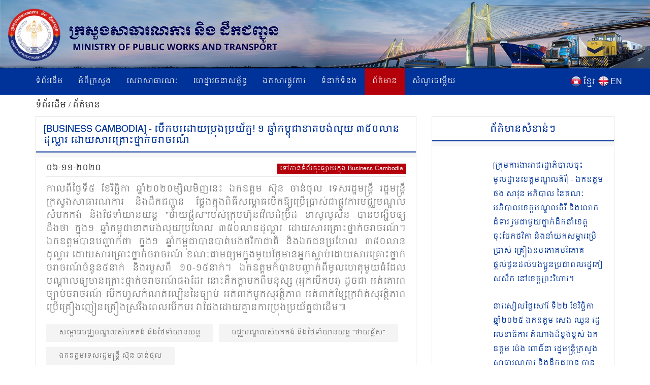

--- FILE ---
content_type: text/html; charset=UTF-8
request_url: https://mpwt.gov.kh/kh/press/14779
body_size: 9441
content:
<!DOCTYPE html>
<html lang = "kh">

<head>
    <meta http-equiv="content-type" content="text/html;charset=UTF-8">
    <link rel="shortcut icon" href="https://mpwt.gov.kh/public/frontend/images/favicon.ico" type="image/x-icon">
    <title> បើកបរដោយប្រុងប្រយ័ត្ន! ១ ឆ្នាំកម្ពុជាខាតបង់លុយ ៣៥០លានដុល្លារ ដោយសារគ្រោះថ្នាក់ចរាចរណ៍ [Business Cambodia], 2020-11-06 </title>
    <meta name="description" content="កាលពីថ្ងៃទី៥ ខែវិច្ឆិកា ឆ្នាំ២០២០ម្សិលមិញនេះ ឯកឧត្ដម ស៊ុន ចាន់ថុល ទេសរដ្ឋមន្ត្រី រដ្ឋមន្ត្រីក្រសួងសាធារណការ និងដឹកជញ្ជូន ថ្លែងក្នុងពិធីសម្ពោធបើកឱ្យប្រើប្រាស់ជាផ្លូវការមជ្ឈមណ្ឌលសំបកកង់ និងថែទាំយានយន្ត &quot;ថាយផ្ល័ស&quot;របស់ក្រុមហ៊ុនវើលដ៏ប្រ៊ីដ ខាសូលូសិន បានបង... " />
    <meta name="keywords" content="MPWT - Ministry of Public Works and Transport" />
    
    <!-- facebook meta--> 
    <html prefix="og: http://ogp.me/ns#">
    <meta property="og:type" content="website" />
    <meta property="og:site_name" content="ក្រសួងសាធារណការ និងដឹកជញ្ជូន (MPWT)"/>
    <meta name="twitter:card" content="summary_large_image" />
    <meta name="twitter:image" content="https://www.business-cambodia.com/uploads/blog/img-0.39164900%201604636960.png">
    <meta name="twitter:title" content="បើកបរដោយប្រុងប្រយ័ត្ន! ១ ឆ្នាំកម្ពុជាខាតបង់លុយ ៣៥០លានដុល្លារ ដោយសារគ្រោះថ្នាក់ចរាចរណ៍ [Business Cambodia], 2020-11-06">
    <meta name="twitter:description" content="កាលពីថ្ងៃទី៥ ខែវិច្ឆិកា ឆ្នាំ២០២០ម្សិលមិញនេះ ឯកឧត្ដម ស៊ុន ចាន់ថុល ទេសរដ្ឋមន្ត្រី រដ្ឋមន្ត្រីក្រសួងសាធារណការ និងដឹកជញ្ជូន ថ្លែងក្នុងពិធីសម្ពោធបើកឱ្យប្រើប្រាស់ជាផ្លូវការមជ្ឈមណ្ឌលសំបកកង់ និងថែទាំយានយន្ត &quot;ថាយផ្ល័ស&quot;របស់ក្រុមហ៊ុនវើលដ៏ប្រ៊ីដ ខាសូលូសិន បានបង...">
    <meta property="og:url" content="https://mpwt.gov.kh/kh/press/14779" />
    
    <meta property="og:title" content=" បើកបរដោយប្រុងប្រយ័ត្ន! ១ ឆ្នាំកម្ពុជាខាតបង់លុយ ៣៥០លានដុល្លារ ដោយសារគ្រោះថ្នាក់ចរាចរណ៍ [Business Cambodia], 2020-11-06" />
    <meta property="og:description" content="កាលពីថ្ងៃទី៥ ខែវិច្ឆិកា ឆ្នាំ២០២០ម្សិលមិញនេះ ឯកឧត្ដម ស៊ុន ចាន់ថុល ទេសរដ្ឋមន្ត្រី រដ្ឋមន្ត្រីក្រសួងសាធារណការ និងដឹកជញ្ជូន ថ្លែងក្នុងពិធីសម្ពោធបើកឱ្យប្រើប្រាស់ជាផ្លូវការមជ្ឈមណ្ឌលសំបកកង់ និងថែទាំយានយន្ត &quot;ថាយផ្ល័ស&quot;របស់ក្រុមហ៊ុនវើលដ៏ប្រ៊ីដ ខាសូលូសិន បានបង..." />
    <meta property="og:image" content="https://www.business-cambodia.com/uploads/blog/img-0.39164900%201604636960.png" />
    
    

    
    

    
    
   

    
    <link href="https://mpwt.gov.kh/public/frontend/css/bootstrap.css" rel="stylesheet">
    <link href="https://mpwt.gov.kh/public/frontend/css/style.css" rel="stylesheet">
    <!-- Responsive -->
    <meta http-equiv="X-UA-Compatible" content="IE=edge">
    <meta name="viewport" content="width=device-width, initial-scale=1.0, maximum-scale=1.0, user-scalable=0">
    <link href="https://mpwt.gov.kh/public/frontend/css/responsive.css" rel="stylesheet">
    <link href="https://mpwt.gov.kh/public/frontend/css/camcyber.css" rel="stylesheet">
    
</head>

<body>
    <div id="fb-root"></div>
    <script>
        (function(d, s, id) {
            var js, fjs = d.getElementsByTagName(s)[0];
            if (d.getElementById(id)) return;
            js = d.createElement(s);
            js.id = id;
            js.src = 'https://connect.facebook.net/en_US/sdk.js#xfbml=1&version=v3.0';
            fjs.parentNode.insertBefore(js, fjs);
        }(document, 'script', 'facebook-jssdk'));
    </script>

    <div class="page-wrapper">
        <!-- Main Header-->
        <header class="main-header">
            <!--Header-Upper-->
            <div class="">
                 <a href="https://mpwt.gov.kh/kh/home"> <img src="https://mpwt.gov.kh/public/uploads/banner/image/1534451400.jpg" class="hidden-xs img img-responsive full-width" /> </a>                 <a href="https://mpwt.gov.kh/kh/home"><img src="https://mpwt.gov.kh/public/uploads/banner/image/1534928468.jpg" class="visible-xs img-responsive" /></a>            </div>
            <!--End Header Upper-->

            <!--Header Lower-->
            <div class="header-lower visible-xs visible-md visible-sm">
                <div class="auto-container">
                    <div class="nav-outer clearfix">
                        <!-- Main Menu -->
                        <nav class="main-menu">
                            <div class="navbar-header">
                                <!-- Toggle Button -->
                                <button type="button" class="navbar-toggle" data-toggle="collapse" data-target=".navbar-collapse">
                                    <span class="icon-bar"></span>
                                    <span class="icon-bar"></span>
                                    <span class="icon-bar"></span>
                                </button>
                            </div>
                           
                           <div class="navbar-collapse collapse clearfix">
    <ul class="navigation clearfix">
        <li class=""><a href="https://mpwt.gov.kh/kh/home">ទំព័រដើម</a></li>
        <li class="dropdown "><a href="#">អំពីក្រសួង</a>
            <ul class="padding_ul">
                <li  ><a href="https://mpwt.gov.kh/kh/about-us/mission-and-vision">បេសកកម្ម និងចក្ខុវិស័យ</a></li>
                <!-- <li  ><a href="https://mpwt.gov.kh/kh/about-us/the-senior-minister">អំពីឯកឧត្តមរដ្ឋមន្ត្រី</a></li> -->
                <li  ><a href="https://mpwt.gov.kh/kh/about-us/message-from-minister">សាររដ្ឋមន្ត្រី</a></li>
                <li  ><a href="https://mpwt.gov.kh/kh/about-us/organization-chart">រចនាសម្ព័ន្ធ</a></li>
            </ul>
        </li>

                                                <li class="dropdown "><a href="#">សេវាសាធារណៈ</a>
                    <ul class="padding_ul">
                                                <li  ><a href="https://mpwt.gov.kh/kh/public-services/vehicle-registration">ចុះបញ្ជីយានជំនិះ</a></li>
                                                <li  ><a href="https://mpwt.gov.kh/kh/public-services/technical-inspection">ត្រួតពិនិត្យបច្ចេកទេស</a></li>
                                                <li  ><a href="https://mpwt.gov.kh/kh/public-services/driver-s-license">ផ្តល់បណ្ណបើកបរ</a></li>
                                                <li  ><a href="https://mpwt.gov.kh/kh/public-services/railway-services">សេវាដឹកជញ្ជូនផ្លូវដែក</a></li>
                                                <li  ><a href="https://mpwt.gov.kh/kh/public-services/water-taxi">សេវាដឹកជញ្ជូនផ្លូវទឹក</a></li>
                                                <li  ><a href="https://mpwt.gov.kh/kh/public-services/transport-licensing">អាជ្ញាបណ្ណដឹកជញ្ជូន</a></li>
                                            </ul>
                </li>
                    
                                                <li class="dropdown "><a href="#">ហេដ្ឋារចនាសម្ព័ន្ធ</a>
                    <ul class="padding_ul">
                                                    <li class="    ">
                                <a href="https://mpwt.gov.kh/kh/public-works/expressways">ផ្លូវល្បឿនលឿន </a>

                                    <ul class="padding_ul">
                                        <li class="sub-menu-active"><a href="https://mpwt.gov.kh/kh/public-works/expressways">ផ្លូវល្បឿនលឿន</a></li>
                                        <li class="sub-menu-active"><a href="https://mpwt.gov.kh/kh/public-works/expressways/wassip">WASSIP</a></li>
                                    </ul>
                            </li>
                                                    <li class="    dropdown   ">
                                <a href="https://mpwt.gov.kh/kh/public-works/sewage-system">ប្រព័ន្ធចម្រោះទឹកកខ្វក់ </a>

                                    <ul class="padding_ul">
                                        <li class="sub-menu-active"><a href="https://mpwt.gov.kh/kh/public-works/sewage-system">ប្រព័ន្ធចម្រោះទឹកកខ្វក់</a></li>
                                        <li class="sub-menu-active"><a href="https://mpwt.gov.kh/kh/public-works/sewage-system/wassip">WASSIP</a></li>
                                    </ul>
                            </li>
                                                    <li class="    ">
                                <a href="https://mpwt.gov.kh/kh/public-works/road-infrastructure">ហេដ្ឋារចនាសម្ព័ន្ធផ្លូវថ្នល់ </a>

                                    <ul class="padding_ul">
                                        <li class="sub-menu-active"><a href="https://mpwt.gov.kh/kh/public-works/road-infrastructure">ហេដ្ឋារចនាសម្ព័ន្ធផ្លូវថ្នល់</a></li>
                                        <li class="sub-menu-active"><a href="https://mpwt.gov.kh/kh/public-works/road-infrastructure/wassip">WASSIP</a></li>
                                    </ul>
                            </li>
                                            </ul>
                </li>
                    
                                                 <li class="dropdown "><a href="#">ឯកសារផ្លូវការ</a>
                    <ul class="padding_ul">
                        
                                                                                    <li  ><a href="https://mpwt.gov.kh/kh/documents/laws">ច្បាប់</a></li>
                            
                        
                                                                                    <li  ><a href="https://mpwt.gov.kh/kh/documents/decree">ព្រះរាជក្រឹត្យ</a></li>
                            
                        
                                                                                    <li  ><a href="https://mpwt.gov.kh/kh/documents/sub-decree">អនុក្រឹត្យ</a></li>
                            
                        
                                                                                    <li  ><a href="https://mpwt.gov.kh/kh/documents/declaration">ប្រកាស</a></li>
                            
                        
                                                                                    <li  ><a href="https://mpwt.gov.kh/kh/documents/decision">សេចក្តីសម្រេច</a></li>
                            
                        
                                                                                    <li  ><a href="https://mpwt.gov.kh/kh/documents/instruction">សេចក្តីណែនាំ</a></li>
                            
                        
                                                                                    <li  ><a href="https://mpwt.gov.kh/kh/documents/notice">សេចក្តីជូនដំណឹង</a></li>
                            
                        
                                                                                    <li  ><a href="https://mpwt.gov.kh/kh/documents/relevant-documents-of-international-project">ឯកសារពាក់ព័ន្ធគម្រោងអន្តរជាតិ</a></li>
                            
                        
                                                                                    <li  ><a href="https://mpwt.gov.kh/kh/documents/order">លិខិតបង្គាប់ការ</a></li>
                            
                        
                                                                                    <li  ><a href="https://mpwt.gov.kh/kh/documents/policy">គោលនយោបាយ</a></li>
                            
                        
                                                                                    <li  ><a href="https://mpwt.gov.kh/kh/documents/agreement-mou">កិច្ចព្រមព្រៀង និងអនុស្សារណៈ នៃការយោគយល់</a></li>
                            
                        
                                                                                    <li  ><a href="https://mpwt.gov.kh/kh/documents/other">ឯកសារផ្សេងៗ</a></li>
                            
                        
                                            </ul>
                </li>
                    

                                                <li class="dropdown "><a href="#">ទំនាក់ទំនង</a>
                    <ul class="padding_ul">
                                                   <li  ><a href="https://mpwt.gov.kh/kh/contact-us/cabinet-of-minister-and-advisors">ខុទ្ទកាល័យរដ្ឋមន្ដ្រី</a></li>
                                                   <li  ><a href="https://mpwt.gov.kh/kh/contact-us/general-department-of-land-transport">អគ្គនាយកដ្ឋានដឹកជញ្ជូនផ្លូវគោក</a></li>
                                                   <li  ><a href="https://mpwt.gov.kh/kh/contact-us/general-department-of-administration-and-finance">អគ្គនាយកដ្ឋានរដ្ឋបាល និងហិរញ្ញវត្ថុ</a></li>
                                                   <li  ><a href="https://mpwt.gov.kh/kh/contact-us/general-department-of-planning-and-policy">អគ្គនាយកដ្ឋានផែនការ និងគោលនយោបាយ</a></li>
                                                   <li  ><a href="https://mpwt.gov.kh/kh/contact-us/general-department-of-techniques">អគ្គនាយកដ្ឋានបច្ចេកទេស</a></li>
                                                   <li  ><a href="https://mpwt.gov.kh/kh/contact-us/national-institute-of-technical-training-for-public-works-and-transport">វិទ្យាស្ថានតេជោសែន សាធារណការ និង ដឹកជញ្ជូន</a></li>
                                                   <li  ><a href="https://mpwt.gov.kh/kh/contact-us/general-department-of-public-works">អគ្គនាយកដ្ឋានសាធារណការ</a></li>
                                                   <li  ><a href="https://mpwt.gov.kh/kh/contact-us/department-of-sewerage-system-and-engineering">អគ្គនាយកដ្ឋានប្រព័ន្ធចម្រោះទឹកកខ្វក់</a></li>
                                                   <li  ><a href="https://mpwt.gov.kh/kh/contact-us/general-department-of-waterway-and-maritime-transport-and-ports">អគ្គនាយកដ្ឋានដឹកជញ្ជូនផ្លូវទឹក ផ្លូវសមុទ្រ និង​កំពង់ផែ</a></li>
                                                   <li  ><a href="https://mpwt.gov.kh/kh/contact-us/general-department-of-logistics">អគ្គនាយកដ្ឋានភស្តុភារកម្ម</a></li>
                                                   <li  ><a href="https://mpwt.gov.kh/kh/contact-us/general-inspectorate">អគ្គាអធិការដ្ឋាន</a></li>
                                                   <li  ><a href="https://mpwt.gov.kh/kh/contact-us/department-internal-audit">នាយកដ្ឋានសវនកម្មផ្ទៃក្នុង</a></li>
                                                   <li  ><a href="https://mpwt.gov.kh/kh/contact-us/department-railway">នាយកដ្ឋានផ្លូវដែក</a></li>
                                                   <li  ><a href="https://mpwt.gov.kh/kh/contact-us/gdtpr">អគ្គនាយកដ្ឋានបច្ចេកវិទ្យា និងទំនាក់ទំនងសាធារណៈ</a></li>
                                                   <li  ><a href="https://mpwt.gov.kh/kh/contact-us/procurement-unit">អង្គភាពលទ្ធកម្ម</a></li>
                                                   <li  ><a href="https://mpwt.gov.kh/kh/contact-us/customer-support-center">មណ្ឌលផ្ដល់សេវាសាធារណៈ</a></li>
                                                   <li  ><a href="https://mpwt.gov.kh/kh/contact-us/provincial-departments">មន្ទីរសាធារណការ និងដឹកជញ្ជូនរាជធានី - ខេត្ត</a></li>
                                            </ul>
                </li>
                    
     

        <li class="active"><a href="https://mpwt.gov.kh/kh/press">ព័ត៌មាន</a></li>
        <li class=""><a href="https://mpwt.gov.kh/kh/faq">សំណួរចម្លើយ</a></li>

        <li class="language visible-lg" style="padding-left:5px;">
            <span style="float:left;padding-top:2px;">
                <a href="https://mpwt.gov.kh/en/press/14779">
                    <img src="https://mpwt.gov.kh/public/frontend/images/en.png" class="img img-responsive margin_au">
                </a>
            </span>
            <span style="float:right;color:#fff;margin-left:3px;">
                <a href="https://mpwt.gov.kh/en/press/14779">EN</a>
            </span>
        </li>
        <li class="language visible-lg" style="">
            <span style="float:left;padding-top:2px;">
                <a href="https://mpwt.gov.kh/kh/press/14779">
                    <img src="https://mpwt.gov.kh/public/frontend/images/kh.png" class="img img-responsive margin_au">
                </a>
            </span> 
            <span style="float:right;color:#fff;margin-left:3px;">
                <a href="https://mpwt.gov.kh/kh/press/14779" class="kh_font">ខ្មែរ</a>
            </span>
        </li>

        <li class="language visible-md visible-sm visible-xs">
            <span>
                <a href="https://mpwt.gov.kh/kh/press/14779" style="padding: 7px;">
                    <img src="https://mpwt.gov.kh/public/frontend/images/kh.png" class="font_margin margin_au">
                </a>
                <a href="https://mpwt.gov.kh/en/press/14779" style="padding: 5px;">
                    <img src="https://mpwt.gov.kh/public/frontend/images/en.png" class="font_margin margin_au">
                </a>
            </span>
        </li>
    </ul>
</div>                        </nav>

                    </div>
                </div>
            </div>
            <!--End Header Lower-->
            <!--Header Lower-->
            <div class="header-lower visible-lg">

                <div class="auto-container">
                    <div class="nav-outer clearfix">
                        <!-- Main Menu -->
                        <nav class="main-menu">
                            <div class="navbar-header">
                                <!-- Toggle Button -->
                                <button type="button" class="navbar-toggle" data-toggle="collapse" data-target=".navbar-collapse">
                                    <span class="icon-bar"></span>
                                    <span class="icon-bar"></span>
                                    <span class="icon-bar"></span>
                                </button>
                            </div>
                           
                           <div class="navbar-collapse collapse clearfix">
    <ul class="navigation clearfix">
        <li class=""><a href="https://mpwt.gov.kh/kh/home">ទំព័រដើម</a></li>
        <li class="dropdown "><a href="#">អំពីក្រសួង</a>
            <ul class="padding_ul">
                <li  ><a href="https://mpwt.gov.kh/kh/about-us/mission-and-vision">បេសកកម្ម និងចក្ខុវិស័យ</a></li>
                <!-- <li  ><a href="https://mpwt.gov.kh/kh/about-us/the-senior-minister">អំពីឯកឧត្តមរដ្ឋមន្ត្រី</a></li> -->
                <li  ><a href="https://mpwt.gov.kh/kh/about-us/message-from-minister">សាររដ្ឋមន្ត្រី</a></li>
                <li  ><a href="https://mpwt.gov.kh/kh/about-us/organization-chart">រចនាសម្ព័ន្ធ</a></li>
            </ul>
        </li>

                                                <li class="dropdown "><a href="#">សេវាសាធារណៈ</a>
                    <ul class="padding_ul">
                                                <li  ><a href="https://mpwt.gov.kh/kh/public-services/vehicle-registration">ចុះបញ្ជីយានជំនិះ</a></li>
                                                <li  ><a href="https://mpwt.gov.kh/kh/public-services/technical-inspection">ត្រួតពិនិត្យបច្ចេកទេស</a></li>
                                                <li  ><a href="https://mpwt.gov.kh/kh/public-services/driver-s-license">ផ្តល់បណ្ណបើកបរ</a></li>
                                                <li  ><a href="https://mpwt.gov.kh/kh/public-services/railway-services">សេវាដឹកជញ្ជូនផ្លូវដែក</a></li>
                                                <li  ><a href="https://mpwt.gov.kh/kh/public-services/water-taxi">សេវាដឹកជញ្ជូនផ្លូវទឹក</a></li>
                                                <li  ><a href="https://mpwt.gov.kh/kh/public-services/transport-licensing">អាជ្ញាបណ្ណដឹកជញ្ជូន</a></li>
                                            </ul>
                </li>
                    
                                                <li class="dropdown "><a href="#">ហេដ្ឋារចនាសម្ព័ន្ធ</a>
                    <ul class="padding_ul">
                                                    <li class="    ">
                                <a href="https://mpwt.gov.kh/kh/public-works/expressways">ផ្លូវល្បឿនលឿន </a>

                                    <ul class="padding_ul">
                                        <li class="sub-menu-active"><a href="https://mpwt.gov.kh/kh/public-works/expressways">ផ្លូវល្បឿនលឿន</a></li>
                                        <li class="sub-menu-active"><a href="https://mpwt.gov.kh/kh/public-works/expressways/wassip">WASSIP</a></li>
                                    </ul>
                            </li>
                                                    <li class="    dropdown   ">
                                <a href="https://mpwt.gov.kh/kh/public-works/sewage-system">ប្រព័ន្ធចម្រោះទឹកកខ្វក់ </a>

                                    <ul class="padding_ul">
                                        <li class="sub-menu-active"><a href="https://mpwt.gov.kh/kh/public-works/sewage-system">ប្រព័ន្ធចម្រោះទឹកកខ្វក់</a></li>
                                        <li class="sub-menu-active"><a href="https://mpwt.gov.kh/kh/public-works/sewage-system/wassip">WASSIP</a></li>
                                    </ul>
                            </li>
                                                    <li class="    ">
                                <a href="https://mpwt.gov.kh/kh/public-works/road-infrastructure">ហេដ្ឋារចនាសម្ព័ន្ធផ្លូវថ្នល់ </a>

                                    <ul class="padding_ul">
                                        <li class="sub-menu-active"><a href="https://mpwt.gov.kh/kh/public-works/road-infrastructure">ហេដ្ឋារចនាសម្ព័ន្ធផ្លូវថ្នល់</a></li>
                                        <li class="sub-menu-active"><a href="https://mpwt.gov.kh/kh/public-works/road-infrastructure/wassip">WASSIP</a></li>
                                    </ul>
                            </li>
                                            </ul>
                </li>
                    
                                                 <li class="dropdown "><a href="#">ឯកសារផ្លូវការ</a>
                    <ul class="padding_ul">
                        
                                                                                    <li  ><a href="https://mpwt.gov.kh/kh/documents/laws">ច្បាប់</a></li>
                            
                        
                                                                                    <li  ><a href="https://mpwt.gov.kh/kh/documents/decree">ព្រះរាជក្រឹត្យ</a></li>
                            
                        
                                                                                    <li  ><a href="https://mpwt.gov.kh/kh/documents/sub-decree">អនុក្រឹត្យ</a></li>
                            
                        
                                                                                    <li  ><a href="https://mpwt.gov.kh/kh/documents/declaration">ប្រកាស</a></li>
                            
                        
                                                                                    <li  ><a href="https://mpwt.gov.kh/kh/documents/decision">សេចក្តីសម្រេច</a></li>
                            
                        
                                                                                    <li  ><a href="https://mpwt.gov.kh/kh/documents/instruction">សេចក្តីណែនាំ</a></li>
                            
                        
                                                                                    <li  ><a href="https://mpwt.gov.kh/kh/documents/notice">សេចក្តីជូនដំណឹង</a></li>
                            
                        
                                                                                    <li  ><a href="https://mpwt.gov.kh/kh/documents/relevant-documents-of-international-project">ឯកសារពាក់ព័ន្ធគម្រោងអន្តរជាតិ</a></li>
                            
                        
                                                                                    <li  ><a href="https://mpwt.gov.kh/kh/documents/order">លិខិតបង្គាប់ការ</a></li>
                            
                        
                                                                                    <li  ><a href="https://mpwt.gov.kh/kh/documents/policy">គោលនយោបាយ</a></li>
                            
                        
                                                                                    <li  ><a href="https://mpwt.gov.kh/kh/documents/agreement-mou">កិច្ចព្រមព្រៀង និងអនុស្សារណៈ នៃការយោគយល់</a></li>
                            
                        
                                                                                    <li  ><a href="https://mpwt.gov.kh/kh/documents/other">ឯកសារផ្សេងៗ</a></li>
                            
                        
                                            </ul>
                </li>
                    

                                                <li class="dropdown "><a href="#">ទំនាក់ទំនង</a>
                    <ul class="padding_ul">
                                                   <li  ><a href="https://mpwt.gov.kh/kh/contact-us/cabinet-of-minister-and-advisors">ខុទ្ទកាល័យរដ្ឋមន្ដ្រី</a></li>
                                                   <li  ><a href="https://mpwt.gov.kh/kh/contact-us/general-department-of-land-transport">អគ្គនាយកដ្ឋានដឹកជញ្ជូនផ្លូវគោក</a></li>
                                                   <li  ><a href="https://mpwt.gov.kh/kh/contact-us/general-department-of-administration-and-finance">អគ្គនាយកដ្ឋានរដ្ឋបាល និងហិរញ្ញវត្ថុ</a></li>
                                                   <li  ><a href="https://mpwt.gov.kh/kh/contact-us/general-department-of-planning-and-policy">អគ្គនាយកដ្ឋានផែនការ និងគោលនយោបាយ</a></li>
                                                   <li  ><a href="https://mpwt.gov.kh/kh/contact-us/general-department-of-techniques">អគ្គនាយកដ្ឋានបច្ចេកទេស</a></li>
                                                   <li  ><a href="https://mpwt.gov.kh/kh/contact-us/national-institute-of-technical-training-for-public-works-and-transport">វិទ្យាស្ថានតេជោសែន សាធារណការ និង ដឹកជញ្ជូន</a></li>
                                                   <li  ><a href="https://mpwt.gov.kh/kh/contact-us/general-department-of-public-works">អគ្គនាយកដ្ឋានសាធារណការ</a></li>
                                                   <li  ><a href="https://mpwt.gov.kh/kh/contact-us/department-of-sewerage-system-and-engineering">អគ្គនាយកដ្ឋានប្រព័ន្ធចម្រោះទឹកកខ្វក់</a></li>
                                                   <li  ><a href="https://mpwt.gov.kh/kh/contact-us/general-department-of-waterway-and-maritime-transport-and-ports">អគ្គនាយកដ្ឋានដឹកជញ្ជូនផ្លូវទឹក ផ្លូវសមុទ្រ និង​កំពង់ផែ</a></li>
                                                   <li  ><a href="https://mpwt.gov.kh/kh/contact-us/general-department-of-logistics">អគ្គនាយកដ្ឋានភស្តុភារកម្ម</a></li>
                                                   <li  ><a href="https://mpwt.gov.kh/kh/contact-us/general-inspectorate">អគ្គាអធិការដ្ឋាន</a></li>
                                                   <li  ><a href="https://mpwt.gov.kh/kh/contact-us/department-internal-audit">នាយកដ្ឋានសវនកម្មផ្ទៃក្នុង</a></li>
                                                   <li  ><a href="https://mpwt.gov.kh/kh/contact-us/department-railway">នាយកដ្ឋានផ្លូវដែក</a></li>
                                                   <li  ><a href="https://mpwt.gov.kh/kh/contact-us/gdtpr">អគ្គនាយកដ្ឋានបច្ចេកវិទ្យា និងទំនាក់ទំនងសាធារណៈ</a></li>
                                                   <li  ><a href="https://mpwt.gov.kh/kh/contact-us/procurement-unit">អង្គភាពលទ្ធកម្ម</a></li>
                                                   <li  ><a href="https://mpwt.gov.kh/kh/contact-us/customer-support-center">មណ្ឌលផ្ដល់សេវាសាធារណៈ</a></li>
                                                   <li  ><a href="https://mpwt.gov.kh/kh/contact-us/provincial-departments">មន្ទីរសាធារណការ និងដឹកជញ្ជូនរាជធានី - ខេត្ត</a></li>
                                            </ul>
                </li>
                    
     

        <li class="active"><a href="https://mpwt.gov.kh/kh/press">ព័ត៌មាន</a></li>
        <li class=""><a href="https://mpwt.gov.kh/kh/faq">សំណួរចម្លើយ</a></li>

        <li class="language visible-lg" style="padding-left:5px;">
            <span style="float:left;padding-top:2px;">
                <a href="https://mpwt.gov.kh/en/press/14779">
                    <img src="https://mpwt.gov.kh/public/frontend/images/en.png" class="img img-responsive margin_au">
                </a>
            </span>
            <span style="float:right;color:#fff;margin-left:3px;">
                <a href="https://mpwt.gov.kh/en/press/14779">EN</a>
            </span>
        </li>
        <li class="language visible-lg" style="">
            <span style="float:left;padding-top:2px;">
                <a href="https://mpwt.gov.kh/kh/press/14779">
                    <img src="https://mpwt.gov.kh/public/frontend/images/kh.png" class="img img-responsive margin_au">
                </a>
            </span> 
            <span style="float:right;color:#fff;margin-left:3px;">
                <a href="https://mpwt.gov.kh/kh/press/14779" class="kh_font">ខ្មែរ</a>
            </span>
        </li>

        <li class="language visible-md visible-sm visible-xs">
            <span>
                <a href="https://mpwt.gov.kh/kh/press/14779" style="padding: 7px;">
                    <img src="https://mpwt.gov.kh/public/frontend/images/kh.png" class="font_margin margin_au">
                </a>
                <a href="https://mpwt.gov.kh/en/press/14779" style="padding: 5px;">
                    <img src="https://mpwt.gov.kh/public/frontend/images/en.png" class="font_margin margin_au">
                </a>
            </span>
        </li>
    </ul>
</div>                        </nav>

                    </div>
                </div>
            </div>
            <!--End Header Lower-->

            <!--Sticky Header-->
            <div class="sticky-header">
                <div class="auto-container clearfix">
                    <div class="right-col">
                        <!-- Main Menu -->
                        <nav class="main-menu">
                            <div class="navbar-header">
                                <!-- Toggle Button -->
                                <button type="button" class="navbar-toggle" data-toggle="collapse" data-target=".navbar-collapse">
                                    <span class="icon-bar"></span>
                                    <span class="icon-bar"></span>
                                    <span class="icon-bar"></span>
                                </button>
                            </div>
                           
                           <div class="navbar-collapse collapse clearfix">
    <ul class="navigation clearfix">
        <li class=""><a href="https://mpwt.gov.kh/kh/home">ទំព័រដើម</a></li>
        <li class="dropdown "><a href="#">អំពីក្រសួង</a>
            <ul class="padding_ul">
                <li  ><a href="https://mpwt.gov.kh/kh/about-us/mission-and-vision">បេសកកម្ម និងចក្ខុវិស័យ</a></li>
                <!-- <li  ><a href="https://mpwt.gov.kh/kh/about-us/the-senior-minister">អំពីឯកឧត្តមរដ្ឋមន្ត្រី</a></li> -->
                <li  ><a href="https://mpwt.gov.kh/kh/about-us/message-from-minister">សាររដ្ឋមន្ត្រី</a></li>
                <li  ><a href="https://mpwt.gov.kh/kh/about-us/organization-chart">រចនាសម្ព័ន្ធ</a></li>
            </ul>
        </li>

                                                <li class="dropdown "><a href="#">សេវាសាធារណៈ</a>
                    <ul class="padding_ul">
                                                <li  ><a href="https://mpwt.gov.kh/kh/public-services/vehicle-registration">ចុះបញ្ជីយានជំនិះ</a></li>
                                                <li  ><a href="https://mpwt.gov.kh/kh/public-services/technical-inspection">ត្រួតពិនិត្យបច្ចេកទេស</a></li>
                                                <li  ><a href="https://mpwt.gov.kh/kh/public-services/driver-s-license">ផ្តល់បណ្ណបើកបរ</a></li>
                                                <li  ><a href="https://mpwt.gov.kh/kh/public-services/railway-services">សេវាដឹកជញ្ជូនផ្លូវដែក</a></li>
                                                <li  ><a href="https://mpwt.gov.kh/kh/public-services/water-taxi">សេវាដឹកជញ្ជូនផ្លូវទឹក</a></li>
                                                <li  ><a href="https://mpwt.gov.kh/kh/public-services/transport-licensing">អាជ្ញាបណ្ណដឹកជញ្ជូន</a></li>
                                            </ul>
                </li>
                    
                                                <li class="dropdown "><a href="#">ហេដ្ឋារចនាសម្ព័ន្ធ</a>
                    <ul class="padding_ul">
                                                    <li class="    ">
                                <a href="https://mpwt.gov.kh/kh/public-works/expressways">ផ្លូវល្បឿនលឿន </a>

                                    <ul class="padding_ul">
                                        <li class="sub-menu-active"><a href="https://mpwt.gov.kh/kh/public-works/expressways">ផ្លូវល្បឿនលឿន</a></li>
                                        <li class="sub-menu-active"><a href="https://mpwt.gov.kh/kh/public-works/expressways/wassip">WASSIP</a></li>
                                    </ul>
                            </li>
                                                    <li class="    dropdown   ">
                                <a href="https://mpwt.gov.kh/kh/public-works/sewage-system">ប្រព័ន្ធចម្រោះទឹកកខ្វក់ </a>

                                    <ul class="padding_ul">
                                        <li class="sub-menu-active"><a href="https://mpwt.gov.kh/kh/public-works/sewage-system">ប្រព័ន្ធចម្រោះទឹកកខ្វក់</a></li>
                                        <li class="sub-menu-active"><a href="https://mpwt.gov.kh/kh/public-works/sewage-system/wassip">WASSIP</a></li>
                                    </ul>
                            </li>
                                                    <li class="    ">
                                <a href="https://mpwt.gov.kh/kh/public-works/road-infrastructure">ហេដ្ឋារចនាសម្ព័ន្ធផ្លូវថ្នល់ </a>

                                    <ul class="padding_ul">
                                        <li class="sub-menu-active"><a href="https://mpwt.gov.kh/kh/public-works/road-infrastructure">ហេដ្ឋារចនាសម្ព័ន្ធផ្លូវថ្នល់</a></li>
                                        <li class="sub-menu-active"><a href="https://mpwt.gov.kh/kh/public-works/road-infrastructure/wassip">WASSIP</a></li>
                                    </ul>
                            </li>
                                            </ul>
                </li>
                    
                                                 <li class="dropdown "><a href="#">ឯកសារផ្លូវការ</a>
                    <ul class="padding_ul">
                        
                                                                                    <li  ><a href="https://mpwt.gov.kh/kh/documents/laws">ច្បាប់</a></li>
                            
                        
                                                                                    <li  ><a href="https://mpwt.gov.kh/kh/documents/decree">ព្រះរាជក្រឹត្យ</a></li>
                            
                        
                                                                                    <li  ><a href="https://mpwt.gov.kh/kh/documents/sub-decree">អនុក្រឹត្យ</a></li>
                            
                        
                                                                                    <li  ><a href="https://mpwt.gov.kh/kh/documents/declaration">ប្រកាស</a></li>
                            
                        
                                                                                    <li  ><a href="https://mpwt.gov.kh/kh/documents/decision">សេចក្តីសម្រេច</a></li>
                            
                        
                                                                                    <li  ><a href="https://mpwt.gov.kh/kh/documents/instruction">សេចក្តីណែនាំ</a></li>
                            
                        
                                                                                    <li  ><a href="https://mpwt.gov.kh/kh/documents/notice">សេចក្តីជូនដំណឹង</a></li>
                            
                        
                                                                                    <li  ><a href="https://mpwt.gov.kh/kh/documents/relevant-documents-of-international-project">ឯកសារពាក់ព័ន្ធគម្រោងអន្តរជាតិ</a></li>
                            
                        
                                                                                    <li  ><a href="https://mpwt.gov.kh/kh/documents/order">លិខិតបង្គាប់ការ</a></li>
                            
                        
                                                                                    <li  ><a href="https://mpwt.gov.kh/kh/documents/policy">គោលនយោបាយ</a></li>
                            
                        
                                                                                    <li  ><a href="https://mpwt.gov.kh/kh/documents/agreement-mou">កិច្ចព្រមព្រៀង និងអនុស្សារណៈ នៃការយោគយល់</a></li>
                            
                        
                                                                                    <li  ><a href="https://mpwt.gov.kh/kh/documents/other">ឯកសារផ្សេងៗ</a></li>
                            
                        
                                            </ul>
                </li>
                    

                                                <li class="dropdown "><a href="#">ទំនាក់ទំនង</a>
                    <ul class="padding_ul">
                                                   <li  ><a href="https://mpwt.gov.kh/kh/contact-us/cabinet-of-minister-and-advisors">ខុទ្ទកាល័យរដ្ឋមន្ដ្រី</a></li>
                                                   <li  ><a href="https://mpwt.gov.kh/kh/contact-us/general-department-of-land-transport">អគ្គនាយកដ្ឋានដឹកជញ្ជូនផ្លូវគោក</a></li>
                                                   <li  ><a href="https://mpwt.gov.kh/kh/contact-us/general-department-of-administration-and-finance">អគ្គនាយកដ្ឋានរដ្ឋបាល និងហិរញ្ញវត្ថុ</a></li>
                                                   <li  ><a href="https://mpwt.gov.kh/kh/contact-us/general-department-of-planning-and-policy">អគ្គនាយកដ្ឋានផែនការ និងគោលនយោបាយ</a></li>
                                                   <li  ><a href="https://mpwt.gov.kh/kh/contact-us/general-department-of-techniques">អគ្គនាយកដ្ឋានបច្ចេកទេស</a></li>
                                                   <li  ><a href="https://mpwt.gov.kh/kh/contact-us/national-institute-of-technical-training-for-public-works-and-transport">វិទ្យាស្ថានតេជោសែន សាធារណការ និង ដឹកជញ្ជូន</a></li>
                                                   <li  ><a href="https://mpwt.gov.kh/kh/contact-us/general-department-of-public-works">អគ្គនាយកដ្ឋានសាធារណការ</a></li>
                                                   <li  ><a href="https://mpwt.gov.kh/kh/contact-us/department-of-sewerage-system-and-engineering">អគ្គនាយកដ្ឋានប្រព័ន្ធចម្រោះទឹកកខ្វក់</a></li>
                                                   <li  ><a href="https://mpwt.gov.kh/kh/contact-us/general-department-of-waterway-and-maritime-transport-and-ports">អគ្គនាយកដ្ឋានដឹកជញ្ជូនផ្លូវទឹក ផ្លូវសមុទ្រ និង​កំពង់ផែ</a></li>
                                                   <li  ><a href="https://mpwt.gov.kh/kh/contact-us/general-department-of-logistics">អគ្គនាយកដ្ឋានភស្តុភារកម្ម</a></li>
                                                   <li  ><a href="https://mpwt.gov.kh/kh/contact-us/general-inspectorate">អគ្គាអធិការដ្ឋាន</a></li>
                                                   <li  ><a href="https://mpwt.gov.kh/kh/contact-us/department-internal-audit">នាយកដ្ឋានសវនកម្មផ្ទៃក្នុង</a></li>
                                                   <li  ><a href="https://mpwt.gov.kh/kh/contact-us/department-railway">នាយកដ្ឋានផ្លូវដែក</a></li>
                                                   <li  ><a href="https://mpwt.gov.kh/kh/contact-us/gdtpr">អគ្គនាយកដ្ឋានបច្ចេកវិទ្យា និងទំនាក់ទំនងសាធារណៈ</a></li>
                                                   <li  ><a href="https://mpwt.gov.kh/kh/contact-us/procurement-unit">អង្គភាពលទ្ធកម្ម</a></li>
                                                   <li  ><a href="https://mpwt.gov.kh/kh/contact-us/customer-support-center">មណ្ឌលផ្ដល់សេវាសាធារណៈ</a></li>
                                                   <li  ><a href="https://mpwt.gov.kh/kh/contact-us/provincial-departments">មន្ទីរសាធារណការ និងដឹកជញ្ជូនរាជធានី - ខេត្ត</a></li>
                                            </ul>
                </li>
                    
     

        <li class="active"><a href="https://mpwt.gov.kh/kh/press">ព័ត៌មាន</a></li>
        <li class=""><a href="https://mpwt.gov.kh/kh/faq">សំណួរចម្លើយ</a></li>

        <li class="language visible-lg" style="padding-left:5px;">
            <span style="float:left;padding-top:2px;">
                <a href="https://mpwt.gov.kh/en/press/14779">
                    <img src="https://mpwt.gov.kh/public/frontend/images/en.png" class="img img-responsive margin_au">
                </a>
            </span>
            <span style="float:right;color:#fff;margin-left:3px;">
                <a href="https://mpwt.gov.kh/en/press/14779">EN</a>
            </span>
        </li>
        <li class="language visible-lg" style="">
            <span style="float:left;padding-top:2px;">
                <a href="https://mpwt.gov.kh/kh/press/14779">
                    <img src="https://mpwt.gov.kh/public/frontend/images/kh.png" class="img img-responsive margin_au">
                </a>
            </span> 
            <span style="float:right;color:#fff;margin-left:3px;">
                <a href="https://mpwt.gov.kh/kh/press/14779" class="kh_font">ខ្មែរ</a>
            </span>
        </li>

        <li class="language visible-md visible-sm visible-xs">
            <span>
                <a href="https://mpwt.gov.kh/kh/press/14779" style="padding: 7px;">
                    <img src="https://mpwt.gov.kh/public/frontend/images/kh.png" class="font_margin margin_au">
                </a>
                <a href="https://mpwt.gov.kh/en/press/14779" style="padding: 5px;">
                    <img src="https://mpwt.gov.kh/public/frontend/images/en.png" class="font_margin margin_au">
                </a>
            </span>
        </li>
    </ul>
</div>                        </nav>

                    </div>

                </div>
            </div>

        </header>
        <!--End Main Header -->

        
  <style type="text/css">
      .museum-block1{
          margin-bottom:20px;
      }
  </style>
  <div class="container sidebar-page-container">
      <div class="auto-container">
            <div class="breadcrumd"><small> <a href="https://mpwt.gov.kh/kh/home"> ទំព័រដើម </a> / <a href="https://mpwt.gov.kh/kh/press"> ព័ត៌មាន </a>  </small></div>
          <div class="row clearfix">
              
                <!--Content Side-->
                <div class="content-side col-md-8">
                    <div class="page-header">
                        <h1 class="font-i padding-left1"> [Business Cambodia] -  បើកបរដោយប្រុងប្រយ័ត្ន! ១ ឆ្នាំកម្ពុជាខាតបង់លុយ ៣៥០លានដុល្លារ ដោយសារគ្រោះថ្នាក់ចរាចរណ៍</h1>
                    </div>
                    <div class="inner-news">
                        <div class="post-time">
                          <span class="date-format">2020-11-06</span>
                          <span class="wrap-links-to-source">
                            
                            <span class="post-type11"> <a target="_blank" href="https://www.business-cambodia.com/article/accident-in-cambodia" class="tolink"> ទៅកាន់ទំព័រចុះផ្សាយក្នុង Business Cambodia</a> </span> 
                          </span>
                        </div>
                        <div class="blog-detail">
                           
                            <div class="news-block">
                                <div class="inner-box">
                                    
                                      <div class="image-box">
                                          <div class="image">
                                              <img src="https://www.business-cambodia.com/uploads/blog/img-0.39164900%201604636960.png" alt="">
                                          </div>
                                      </div>
                                   

                                    <div class="content-box">
                                        <div class="upper-box">
                                            
                                        </div>
                                        <div class="lower-box">
                                            <div class="text font-i2">
                                               
                                              កាលពីថ្ងៃទី៥ ខែវិច្ឆិកា ឆ្នាំ២០២០ម្សិលមិញនេះ ឯកឧត្ដម ស៊ុន ចាន់ថុល ទេសរដ្ឋមន្ត្រី រដ្ឋមន្ត្រីក្រសួងសាធារណការ និងដឹកជញ្ជូន ថ្លែងក្នុងពិធីសម្ពោធបើកឱ្យប្រើប្រាស់ជាផ្លូវការមជ្ឈមណ្ឌលសំបកកង់ និងថែទាំយានយន្ត &quot;ថាយផ្ល័ស&quot;របស់ក្រុមហ៊ុនវើលដ៏ប្រ៊ីដ ខាសូលូសិន បានបង្ហើបឲ្យដឹងថា ក្នុង១ ឆ្នាំកម្ពុជាខាតបង់លុយប្រហែល ៣៥០លានដុល្លារ ដោយសារគ្រោះថ្នាក់ចរាចរណ៍។

ឯកឧត្តមបានបញ្ជាក់ថា ក្នុង១ ឆ្នាំកម្ពុជាបានបាត់បង់ថវិកាជាតិ និង​​ឯកជនប្រហែល ៣៥០លានដុល្លារ ដោយសារគ្រោះថ្នាក់ចរាចរណ៍ ខណៈជាមធ្យមក្នុងមួយថ្ងៃមានអ្នកស្លាប់ដោយសារគ្រោះថ្នាក់ចរាចរណ៍ចំនួន៥នាក់ និងរបួសពី ១០-១៥នាក់។

ឯកឧត្តមក៏បានបញ្ជាក់ពីមូលហេតុមួយធំដែលបណ្តាលឲ្យមានគ្រោះថ្នាក់ចរាចរណ៍ផងដែរ នោះគឺកត្តាមកពីមនុស្ស (អ្នកបើកបរ) ដូចជា អត់គោរពច្បាប់ចរាចរណ៍ បើកហួសកំណត់ល្បើននៃច្បាប់ អត់ពាក់មួកសុវត្ថិភាព អត់ពាក់ខ្សែក្រវ៉ាត់សុវត្ថិភាព ប្រើគ្រឿងញៀនគ្រឿងស្រវឹងពេលបើកបរ វាជែងដោយគ្មានការប្រុងប្រយ័ត្នជាដើម៕

                                              

                                            </div>
                                            <div>
                                              <div class="sidebar ">
                                                <div class="sidebar-widget popular-tags">
                                                                                                                                                            <a href="https://mpwt.gov.kh/kh/press?tag=1321&amp;title=%E1%9E%9F%E1%9E%98%E1%9F%92%E1%9E%96%E1%9F%84%E1%9E%92%E1%9E%98%E1%9E%87%E1%9F%92%E1%9E%88%E1%9E%98%E1%9E%8E%E1%9F%92%E1%9E%8C%E1%9E%9B%E1%9E%9F%E1%9F%86%E1%9E%94%E1%9E%80%E1%9E%80%E1%9E%84%E1%9F%8B+%E1%9E%93%E1%9E%B7%E1%9E%84%E1%9E%90%E1%9F%82%E1%9E%91%E1%9E%B6%E1%9F%86%E1%9E%99%E1%9E%B6%E1%9E%93%E1%9E%99%E1%9E%93%E1%9F%92%E1%9E%8F">សម្ពោធមជ្ឈមណ្ឌលសំបកកង់ និងថែទាំយានយន្ត</a>
                                                                                                        <a href="https://mpwt.gov.kh/kh/press?tag=1320&amp;title=%E1%9E%98%E1%9E%87%E1%9F%92%E1%9E%88%E1%9E%98%E1%9E%8E%E1%9F%92%E1%9E%8C%E1%9E%9B%E1%9E%9F%E1%9F%86%E1%9E%94%E1%9E%80%E1%9E%80%E1%9E%84%E1%9F%8B%E2%80%8B+%E1%9E%93%E1%9E%B7%E1%9E%84%E1%9E%90%E1%9F%82%E1%9E%91%E1%9E%B6%E1%9F%86%E1%9E%99%E1%9E%B6%E1%9E%93%E1%9E%99%E1%9E%93%E1%9F%92%E1%9E%8F%E2%80%8B+%22%E1%9E%90%E1%9E%B6%E1%9E%99%E1%9E%95%E1%9F%92%E1%9E%9B%E1%9F%90%E1%9E%9F%22%E2%80%8B">មជ្ឈមណ្ឌលសំបកកង់​ និងថែទាំយានយន្ត​ &quot;ថាយផ្ល័ស&quot;​</a>
                                                                                                        <a href="https://mpwt.gov.kh/kh/press?tag=684&amp;title=%E1%9E%AF%E1%9E%80%E1%9E%A7%E1%9E%8F%E1%9F%92%E1%9E%8A%E1%9E%98%E1%9E%91%E1%9F%81%E1%9E%9F%E1%9E%9A%E1%9E%8A%E1%9F%92%E1%9E%8B%E1%9E%98%E1%9E%93%E1%9F%92%E1%9E%8F%E1%9F%92%E1%9E%9A%E1%9E%B8+%E1%9E%9F%E1%9F%8A%E1%9E%BB%E1%9E%93+%E1%9E%85%E1%9E%B6%E1%9E%93%E1%9F%8B%E1%9E%90%E1%9E%BB%E1%9E%9B">ឯកឧត្ដមទេសរដ្ឋមន្ត្រី ស៊ុន ចាន់ថុល</a>
                                                                                                        
                                                </div>
                                              </div>
                                                
                                            </div>
                                            <div class="social-box">
                                                <div class="social-links-one">
                                                    <iframe src="https://www.facebook.com/plugins/share_button.php?href=https://mpwt.gov.kh/kh/press/14779&layout=button_count&size=small&mobile_iframe=true&width=89&height=20&appId" width="89" height="20" style="border:none;overflow:hidden" scrolling="no" frameborder="0" allowTransparency="true" allow="encrypted-media"></iframe>
                                                </div>
                                            </div>
                                        </div>
                                    </div>
                                </div>
                            </div>
                        </div>
                    </div>
                </div>
              
                <div class="sidebar-side col-lg-4 col-md-4 col-sm-8 col-xs-12 no-padd-t-b">
                                    <aside class="sidebar">
                    <div class="sidebar-widget popular-posts">
                      <div class="page-header">
                          <h1 class="text-center font-i">ព័ត៌មានសំខាន់ៗ</h1>
                      </div>
                      <div class="inner-news">
                                                                  
                      <article class="post">
                                                                              
                          <figure class="post-thumb"><a href="https://mpwt.gov.kh/kh/press/45920"><img src="https://file.mpwt.gov.kh/v3/get-file/68881889b59d5?size=L" alt=""></a></figure>
                          <div class="text font-i2"><a href="https://mpwt.gov.kh/kh/press/45920"> [ក្រុមការងាររាជរដ្ឋាភិបាលចុះមូលដ្ឋានខេត្តមណ្ឌលគិរី] -  ឯកឧត្តម ថង សាវុន អភិបាល នៃគណៈអភិបាលខេត្តមណ្ឌលគិរី និងលោកជំទាវ រួមជាមួយថ្នាក់ដឹកនាំខេត្ត ចុះចែកថវិកា និងនាំយកសម្ភារប្រើប្រាស់ គ្រឿងឧបភោគបរិភោគ ផ្តល់ជូនដល់បងប្អូនប្រជាពលរដ្ឋភៀសសឹក នៅខេត្តព្រះវិហារ។</a></div>
                      </article>

                                             
                      <article class="post">
                                                                              
                          <figure class="post-thumb"><a href="https://mpwt.gov.kh/kh/press/47489"><img src="https://file.mpwt.gov.kh/v3/get-file/6921b62dadcc9?size=L" alt=""></a></figure>
                          <div class="text font-i2"><a href="https://mpwt.gov.kh/kh/press/47489"> នារសៀលថ្ងៃសៅរ៍ ទី២២ ខែវិច្ឆិកា ឆ្នាំ២០២៥ ឯកឧត្តម សេង ឈួន រដ្ឋលេខាធិការ តំណាងដ៏ខ្ពង់ខ្ពស់ ឯកឧត្តម ប៉េង ពោធិ៍នា រដ្ឋមន្ត្រីក្រសួងសាធារណការ និងដឹកជញ្ជូន បានអញ្ជើញដឹកនាំគណៈប្រតិភូក្រសួង ចូលរួមដាក់កម្រងផ្កា ជាកិច្ចគោរពវិញ្ញាណក្ខន្ធសព ឯកឧត្តម នុត សាអាន ប្រធានគណៈកម្មាធិការជាតិប្រឆាំងទារុណកម្ម នៅគេហដ្ឋានគ្រួសារនៃសព លេខ២៦១ ផ្លូវលេខ៦៣ សង្កាត់ទន្លេបាសាក់ ខណ្ឌចំការមន រាជធានីភ្នំពេញ។</a></div>
                      </article>

                                             
                      <article class="post">
                                                                              
                          <figure class="post-thumb"><a href="https://mpwt.gov.kh/kh/press/47488"><img src="https://file.mpwt.gov.kh/v3/get-file/6921b3d6506ff?size=L" alt=""></a></figure>
                          <div class="text font-i2"><a href="https://mpwt.gov.kh/kh/press/47488"> ស្ពានមិត្តភាពកម្ពុជា-ជប៉ុន (ស្ពានជ្រោយចង្វារទី១) ជាច្រករបៀងសេដ្ឋកិច្ចដ៏សំខាន់តភ្ជាប់រាជធានីភ្នំពេញឆ្លងកាត់លើទន្លេសាប ទៅបណ្ដាខេត្តនានា នៃភាគឦសាននៃប្រទេសកម្ពុជា។</a></div>
                      </article>

                                             
                      <article class="post">
                                                                              
                          <figure class="post-thumb"><a href="https://mpwt.gov.kh/kh/press/47487"><img src="https://file.mpwt.gov.kh/v3/get-file/69215d1e57ae2?size=L" alt=""></a></figure>
                          <div class="text font-i2"><a href="https://mpwt.gov.kh/kh/press/47487"> កិច្ចប្រជុំពិនិត្យ និងពិភាក្សា (Steering Committee) និងក្រុមការងារបច្ចេកទេស (Technical Working Group) លើសេចក្តីព្រាងការធ្វើបច្ចុប្បន្នភាពបទដ្ឋានបច្ចេកទេសសម្រាប់ប្រើប្រាស់ក្នុងវិស័យហេដ្ឋារចនាសម្ព័ន្ធផ្លូវថ្នល់ ជាមួយក្រុមការងារបច្ចេកទេស P4I &amp; Austroads នៃប្រទេសអូស្រ្តាលី</a></div>
                      </article>

                                             
                      <article class="post">
                                                                              
                          <figure class="post-thumb"><a href="https://mpwt.gov.kh/kh/press/47486"><img src="https://file.mpwt.gov.kh/v3/get-file/6921516604b18?size=L" alt=""></a></figure>
                          <div class="text font-i2"><a href="https://mpwt.gov.kh/kh/press/47486"> សម្តេចមហារដ្ឋសភាធិការធិបតី ឃួន សុដារី ប្រធានរដ្ឋសភា នៃព្រះរាជាណាចក្រកម្ពុជា ផ្ញើលិខិតថ្លែងអំណរគុណជូនចំពោះ ឯកឧត្តម ប៉េង ពោធិ៍នា រដ្ឋមន្ត្រីក្រសួងសាធារណការ និងដឹកជញ្ជូន ឆ្លើយតបនឹងសារលិខិតជូនសព្ទសាធុការពរជ័យ របស់ឯកឧត្តម ក្នុងឱកាសដ៏មហានក្ខត្តឫក្សនៃខួបកំណើតគម្រប់៧៣ឆ្នាំ ឈានចូល៧៤ឆ្នាំ របស់សម្តេច កាលថ្ងៃទី១៨ ខែវិច្ឆិកា ឆ្នាំ២០២៥ កន្លងទៅ។</a></div>
                      </article>

                                             
                      <article class="post">
                                                                              
                          <figure class="post-thumb"><a href="https://mpwt.gov.kh/kh/press/47485"><img src="https://file.mpwt.gov.kh/v3/get-file/69212d4e3d521?size=L" alt=""></a></figure>
                          <div class="text font-i2"><a href="https://mpwt.gov.kh/kh/press/47485"> សូមទស្សនាវីដេអូពិធីបើកជាផ្លូវការ នៃកិច្ចប្រជុំរដ្ឋមន្ត្រីដឹកជញ្ជូនអាស៊ានលើកទី៣១ (31st ATM) និងកិច្ចប្រជុំពាក់ព័ន្ធ នៅប្រទេសមីយ៉ាន់ម៉ា នាថ្ងៃទី២០ ខែវិច្ឆិកា ឆ្នាំ២០២៥</a></div>
                      </article>

                                             
                      <article class="post">
                                                                              
                          <figure class="post-thumb"><a href="https://mpwt.gov.kh/kh/press/47484"><img src="https://file.mpwt.gov.kh/v3/get-file/69212a7cdef3a?size=L" alt=""></a></figure>
                          <div class="text font-i2"><a href="https://mpwt.gov.kh/kh/press/47484"> ដើម្បីការពារសុវត្ថិភាពក្នុងការធ្វើដំណើរនៅលើផ្លូវល្បឿនលឿន បងប្អូនត្រូវយល់ដឹងបន្ថែមអំពីបម្រាមមួយចំនួន</a></div>
                      </article>

                                             
                      <article class="post">
                                                                              
                          <figure class="post-thumb"><a href="https://mpwt.gov.kh/kh/press/47483"><img src="https://file.mpwt.gov.kh/v3/get-file/692078d57d4d9?size=L" alt=""></a></figure>
                          <div class="text font-i2"><a href="https://mpwt.gov.kh/kh/press/47483"> សារលិខិតចូលរួមរំលែកទុក្ខពី ឯកឧត្តម ប៉េង ពោធិ៍នា រដ្ឋមន្រ្តីក្រសួងសាធារណការ និងដឹកជញ្ជូន ព្រមទាំងថ្នាក់ដឹកនាំ និងមន្ត្រីរាជការ គោរពជូន លោកជំទាវ ទិត្យ ខាំដារ៉ា និងក្រុមគ្រួសារ ចំពោះមរណភាពរបស់ ឯកឧត្តម នុត សាអាន ប្រធានគណៈកម្មាធិការជាតិប្រឆាំងទារុណកម្ម ត្រូវជាស្វាមីរបស់លោកជំទាវ បានទទួលមរណភាព កាលពីថ្ងៃព្រហស្បតិ៍ ១៥រោច ខែកត្តិក ឆ្នាំម្សាញ់ សប្តស័ក ព.ស.២៥៦៩ ត្រូវនឹងថ្ងៃទី២០ ខែវិច្ឆិកា ឆ្នាំ២០២៥ វេលាម៉ោង ១១:៣០ នាទីថ្ងៃត្រង់ ក្នុងជន្មាយុ ៨៣ឆ្នាំ ដោយរោគាពាធ។</a></div>
                      </article>

                                             </div>  
                    </div>
                  </aside>
                                  </div>
               
            </div>
        </div>
  </div>
  <section class="">
    <div class="padd-t-b20"> 
      <div style="border-top: 1px solid #fdfdfd00;" class="page-header">
        <h1 style=""></h1>
      </div> 
      <div class="container citizen padd-t-b20">
        <div class="row">
                              <div class="museum-block1 col-md-2 col-xs-6 padding-l-r">
           
              <div class="en_ser_b inner-box1">
                  <div class="icon-box1">
                      <a href="https://mpwt.gov.kh/kh/public-services/vehicle-registration">
                        <img src="https://mpwt.gov.kh/public/uploads/automation/icon/1534384908.png" class="img img-responsive margin_au"> 
                      </a>
                      <h3>
                        <a href="https://mpwt.gov.kh/kh/public-services/vehicle-registration">ចុះបញ្ជីយានជំនិះ</a>
                      </h3>
                  </div>
              </div>
          </div>
                    <div class="museum-block1 col-md-2 col-xs-6 padding-l-r">
           
              <div class="en_ser_b inner-box1">
                  <div class="icon-box1">
                      <a href="https://mpwt.gov.kh/kh/public-services/technical-inspection">
                        <img src="https://mpwt.gov.kh/public/uploads/automation/icon/1534385094.png" class="img img-responsive margin_au"> 
                      </a>
                      <h3>
                        <a href="https://mpwt.gov.kh/kh/public-services/technical-inspection">ត្រួតពិនិត្យបច្ចេកទេស</a>
                      </h3>
                  </div>
              </div>
          </div>
                    <div class="museum-block1 col-md-2 col-xs-6 padding-l-r">
           
              <div class="en_ser_b inner-box1">
                  <div class="icon-box1">
                      <a href="https://mpwt.gov.kh/kh/public-services/driver-s-license">
                        <img src="https://mpwt.gov.kh/public/uploads/automation/icon/1534558399.png" class="img img-responsive margin_au"> 
                      </a>
                      <h3>
                        <a href="https://mpwt.gov.kh/kh/public-services/driver-s-license">ផ្តល់បណ្ណបើកបរ</a>
                      </h3>
                  </div>
              </div>
          </div>
                    <div class="museum-block1 col-md-2 col-xs-6 padding-l-r">
           
              <div class="en_ser_b inner-box1">
                  <div class="icon-box1">
                      <a href="https://mpwt.gov.kh/kh/public-services/railway-services">
                        <img src="https://mpwt.gov.kh/public/uploads/automation/icon/1534558368.png" class="img img-responsive margin_au"> 
                      </a>
                      <h3>
                        <a href="https://mpwt.gov.kh/kh/public-services/railway-services">សេវាដឹកជញ្ជូនផ្លូវដែក</a>
                      </h3>
                  </div>
              </div>
          </div>
                    <div class="museum-block1 col-md-2 col-xs-6 padding-l-r">
           
              <div class="en_ser_b inner-box1">
                  <div class="icon-box1">
                      <a href="https://mpwt.gov.kh/kh/public-services/water-taxi">
                        <img src="https://mpwt.gov.kh/public/uploads/automation/icon/1534558344.png" class="img img-responsive margin_au"> 
                      </a>
                      <h3>
                        <a href="https://mpwt.gov.kh/kh/public-services/water-taxi">សេវាដឹកជញ្ជូនផ្លូវទឹក</a>
                      </h3>
                  </div>
              </div>
          </div>
                    <div class="museum-block1 col-md-2 col-xs-6 padding-l-r">
           
              <div class="en_ser_b inner-box1">
                  <div class="icon-box1">
                      <a href="https://mpwt.gov.kh/kh/public-services/transport-licensing">
                        <img src="https://mpwt.gov.kh/public/uploads/automation/icon/1534558419.png" class="img img-responsive margin_au"> 
                      </a>
                      <h3>
                        <a href="https://mpwt.gov.kh/kh/public-services/transport-licensing">អាជ្ញាបណ្ណដឹកជញ្ជូន</a>
                      </h3>
                  </div>
              </div>
          </div>
                  </div>
      </div>
    </div>
  </section>



        <!--Main Footer-->
        <footer class="main-footer">
            <div class="auto-container">
                <!--Upper Box-->
                <div class="upper-box">

                    <div class="logo-box">
                    </div>

                </div>
                <!--widgets section-->

                <div class="widgets-section" style="padding-bottom: 0px;">
                    <div class="row clearfix">
                        <!--Big Column-->
                        <div class="big-column col-md-6 col-sm-12 col-xs-12">
                            <div class="row clearfix">
                                <!--Footer Column-->
                                <div class="footer-column col-md-6 col-sm-6 col-xs-12">
                                    <div class="footer-widget links-widget">
                                        <h2>អំពីក្រសួង</h2>
                                        <div class="widget-content">
                                            <ul class="list">
                                                <li ><a href="https://mpwt.gov.kh/kh/about-us/mission-and-vision">បេសកកម្ម និងចក្ខុវិស័យ</a></li>
                                                <!-- <li><a href="https://mpwt.gov.kh/kh/about-us/the-senior-minister">អំពីឯកឧត្តមរដ្ឋមន្ត្រី</a></li> -->
                                                <li><a href="https://mpwt.gov.kh/kh/about-us/message-from-minister">សាររដ្ឋមន្ត្រី</a></li>
                                                <li><a href="https://mpwt.gov.kh/kh/about-us/organization-chart">រចនាសម្ព័ន្ធ</a></li>
                                            </ul>
                                        </div>
                                    </div>
                                </div>

                                <!--Footer Column-->
                                <div class="footer-column col-md-6 col-sm-6 col-xs-12">
                                    <div class="footer-widget links-widget">
                                        <h2>សេវាសាធារណៈ</h2>
                                        <div class="widget-content">
                                            <ul class="list">
                                               
                                                                                                                                                                                                               
                                                                                                                <li  ><a href="https://mpwt.gov.kh/kh/public-services/vehicle-registration">ចុះបញ្ជីយានជំនិះ</a></li>
                                                                                                                <li  ><a href="https://mpwt.gov.kh/kh/public-services/technical-inspection">ត្រួតពិនិត្យបច្ចេកទេស</a></li>
                                                                                                                <li  ><a href="https://mpwt.gov.kh/kh/public-services/driver-s-license">ផ្តល់បណ្ណបើកបរ</a></li>
                                                                                                                <li  ><a href="https://mpwt.gov.kh/kh/public-services/railway-services">សេវាដឹកជញ្ជូនផ្លូវដែក</a></li>
                                                                                                                <li  ><a href="https://mpwt.gov.kh/kh/public-services/water-taxi">សេវាដឹកជញ្ជូនផ្លូវទឹក</a></li>
                                                                                                                <li  ><a href="https://mpwt.gov.kh/kh/public-services/transport-licensing">អាជ្ញាបណ្ណដឹកជញ្ជូន</a></li>
                                                                                                                   
                                                                                                    
                                            </ul>
                                        </div>
                                    </div>
                                </div>

                            </div>
                        </div>
                        <!--Big Column-->
                        <div class="big-column col-md-6 col-sm-12 col-xs-12">
                            <div class="row clearfix">
                                <!--Footer Column-->
                                <div class="footer-column col-md-6 col-sm-6 col-xs-12">
                                    <div class="footer-widget links-widget">
                                        <h2>ហេដ្ឋារចនាសម្ព័ន្ធ</h2>
                                        <div class="widget-content">
                                            <ul class="list">
                                               

                                                                                                                                                        
                                                                                                                <li  ><a href="https://mpwt.gov.kh/kh/public-works/expressways">ផ្លូវល្បឿនលឿន</a></li>
                                                                                                                <li  ><a href="https://mpwt.gov.kh/kh/public-works/sewage-system">ប្រព័ន្ធចម្រោះទឹកកខ្វក់</a></li>
                                                                                                                <li  ><a href="https://mpwt.gov.kh/kh/public-works/road-infrastructure">ហេដ្ឋារចនាសម្ព័ន្ធផ្លូវថ្នល់</a></li>
                                                                                                                   
                                                                                                                                                </ul>
                                        </div>
                                    </div>

                                </div>

                                <!--Footer Column-->
                                <div class="footer-column col-md-6 col-sm-6 col-xs-12">
                                    <div class="footer-widget gallery-widget">
                                        <h2>ទំនាក់ទំនង</h2>
                                        <div class="widget-content">
                                            <ul class="contact-info">
                                                <li><div class="icon"><span class="fa fa-map"></span></div><a href="https://www.google.com/maps/place/Ministry+of+Public+Works+and+Transport/@11.5750805,104.9218696,18.5z/data=!4m5!3m4!1s0x31095144f3bfe905:0xa9a18d986f6c66b0!8m2!3d11.5741077!4d104.9230935" class="white1 color-white">ផ្លូវលេខ ៥៩៨ (ផ្លូវ ឯកឧត្ដម ជា សុផារ៉ា) សង្កាត់ច្រាំងចំរេះ២ ខណ្ឌប្ញស្សីកែវ រាជធានីភ្នំពេញ</a></li>
                                                <li><div class="icon"><span class="fa fa-globe"></span></div><a href="tel:+85523 427 845" class="white1 color-white">ទូរស័ព្ទ: ១២៧៥ (ឥតគិតថ្លៃ)</a></li>
                                                <li><div class="icon"><span class="fa fa-phone"></span></div><a href="mailto:info@mpwt.gov.kh" target="_top" class="white1 color-white">info@mpwt.gov.kh</a></li>
                                                <li><div class="icon"><span class="fa fa-globe"></span></div><a href="http://www.mpwt.gov.kh" target="_top" class="white1 color-white">www.mpwt.gov.kh</a></li>
                                            </ul>
                                        </div>
                                    </div>
                                </div>
                            </div>
                        </div>
                    </div>
                </div>
            </div>
            <!--Footer Bottom-->
            <div class="footer-bottom">
                <div class="auto-container">
                    <div class="row clearfix">
                        <div class="column col-md-6 col-sm-12 col-xs-12">
                             <div class="copyright">©  <span id="footer-year" year="2025" style="color:white"> 2025 </span> រក្សាសិទ្ធគ្រប់យ៉ាងដោយក្រសួងសាធារណការ និង ដឹកជញ្ជូន</div>
                        </div>
                        <div class="column col-md-6 col-sm-12 col-xs-12">
                            <div class="social-links">
                                <a target="_blank" href="https://www.facebook.com/mpwt.gov.kh/?ref=br_rs"><span class="fa fa-facebook-f"></span></a>
                                
                            </div>
                        </div>
                    </div>
                </div>
            </div>
        </footer>
        <!--End Main Footer-->

        <!-- Modal Pop-Up-Phone Number-->
        <div class="modal fade" id="exampleModalCenter" tabindex="-1" role="dialog" aria-labelledby="exampleModalCenterTitle" aria-hidden="true">
            <div class="modal-dialog modal-dialog-centered" role="document">
                <div class="modal-content">
                    <div class="modal-header">
                        <h5 class="modal-title" id="exampleModalLongTitle">Pls Select Number to Call</h5>
                        <button type="button" class="close" data-dismiss="modal" aria-label="Close">
                            <span aria-hidden="true">&times;</span>
                        </button>
                    </div>
                    <div class="modal-body">
                        <a href="tel:085 92 90 90">(+855) (085) 92 90 90</a>
                        <br>
                        <a href="tel:015 92 90 90">(+855) (015) 92 90 90</a>
                        <br>
                        <a href="tel:067 92 90 90">(+855) (067) 92 90 90</a>
                    </div>
                    <div class="modal-footer">
                        <button type="button" class="btn btn-secondary" data-dismiss="modal">Close</button>
                    </div>
                </div>
            </div>
        </div>

    </div>
  
    <script src="https://mpwt.gov.kh/public/frontend/js/jquery.js"></script>
    <link href="https://cdn.jsdelivr.net/npm/select2@4.0.13/dist/css/select2.min.css" rel="stylesheet" />
    <script src="https://cdn.jsdelivr.net/npm/select2@4.0.13/dist/js/select2.min.js"></script>
    <script src="https://mpwt.gov.kh/public/frontend/js/bootstrap.min.js"></script>
    <script src="https://mpwt.gov.kh/public/frontend/js/appear.js"></script>
    <script src="https://mpwt.gov.kh/public/frontend/js/mixitup.js"></script>
    <script src="https://mpwt.gov.kh/public/frontend/js/script.js"></script>

    
</body>

</html>
